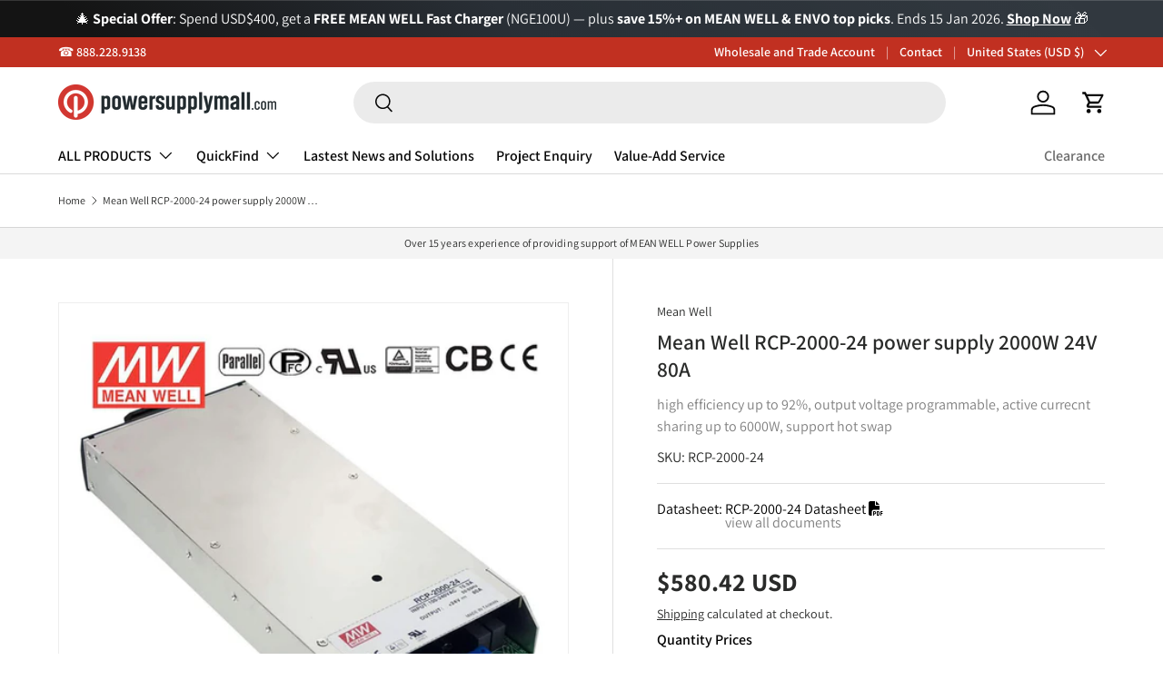

--- FILE ---
content_type: text/html; charset=utf-8
request_url: https://powersupplymall.com/recommendations/products?section_id=template--18916986978589__main&product_id=8338909135133&limit=10&intent=complementary&product_id=8338909135133
body_size: 7598
content:
<div id="shopify-section-template--18916986978589__main" class="shopify-section cc-main-product product-main"><link rel="stylesheet" href="//powersupplymall.com/cdn/shop/t/36/assets/product.css?v=140197832235230453721729359570"> <link rel="stylesheet" href="//powersupplymall.com/cdn/shop/t/36/assets/product-page.css?v=99655012339118441881683972118"><script src="//powersupplymall.com/cdn/shop/t/36/assets/product-message.js?v=109559992369320503431683800147" defer="defer"></script>
  <link href="//powersupplymall.com/cdn/shop/t/36/assets/product-message.css?v=64872734686806679821683800143" rel="stylesheet" type="text/css" media="all" />
<link rel="stylesheet" href="//powersupplymall.com/cdn/shop/t/36/assets/media-gallery.css?v=81016930476943072941738991418"><script src="//powersupplymall.com/cdn/shop/t/36/assets/product-form.js?v=42039912991553348591683800142" defer="defer"></script><style data-shopify>.media-gallery__main .media-xr-button {
    display: none;
    }
    .active .media-xr-button:not([data-shopify-xr-hidden]) {
    display: block;
    }</style><div class="container">
  <div class="product js-product" data-section="template--18916986978589__main">
    <div id="product-media" class="product-media product-media--slider"><script src="//powersupplymall.com/cdn/shop/t/36/assets/media-gallery.js?v=66144327459158847591738991419" defer="defer"></script><media-gallery
    class="media-gallery"
    role="region"
    
    data-layout="slider"
    
    
      data-media-grouping-enabled
    
    aria-label="Gallery Viewer"
    style="--gallery-bg-color:#f4f4f4;--gallery-border-color:#eeeeee;">
  <div class="media-gallery__status visually-hidden" role="status"></div>

  <div class="media-gallery__viewer relative">
    <ul class="media-viewer flex" id="gallery-viewer" role="list" tabindex="0"><li class="media-viewer__item is-current-variant media-viewer__item--single" data-media-id="52277734080797" data-media-type="image">
          <div class="media relative" style="padding-top: 100%;"><a href="//powersupplymall.com/cdn/shop/files/mean-well-rcp-2000-24-power-supply-2000w-24v-80a-499112.jpg?v=1762535084&width=1500" rel="nofollow" class="media--cover media--zoom media--zoom-not-loaded inline-flex overflow-hidden absolute top-0 left-0 w-full h-full js-zoom-link" target="_blank"><picture>
      <source srcset="//powersupplymall.com/cdn/shop/files/mean-well-rcp-2000-24-power-supply-2000w-24v-80a-499112.jpg?v=1762535084&width=690 690w, //powersupplymall.com/cdn/shop/files/mean-well-rcp-2000-24-power-supply-2000w-24v-80a-499112.jpg?v=1762535084&width=800 800w"
              media="(max-width: 600px)"
              width="800"
              height="800"><img srcset="//powersupplymall.com/cdn/shop/files/mean-well-rcp-2000-24-power-supply-2000w-24v-80a-499112.jpg?v=1762535084&width=480 640w, //powersupplymall.com/cdn/shop/files/mean-well-rcp-2000-24-power-supply-2000w-24v-80a-499112.jpg?v=1762535084&width=675 900w" sizes="(min-width: 1388px) 800px, (min-width: 1280px) calc(50vw), (min-width: 1024px) calc(50vw), (min-width: 769px) calc(50vw - 64px), (min-width: 600px) calc(100vw - 64px), calc(100vw - 40px)" src="//powersupplymall.com/cdn/shop/files/mean-well-rcp-2000-24-power-supply-2000w-24v-80a-499112.jpg?v=1762535084&width=1214"
           class="product-image img-fit img-fit--contain w-full" loading="eager"
           width="675.0"
           height="675"
           alt="Mean Well RCP - 2000 - 24 power supply 2000W 24V 80A - RCP - 2000 - 24 - powersupplymall.com"></picture>
<img class="zoom-image zoom-image--contain top-0 absolute left-0 right-0 pointer-events-none js-zoom-image no-js-hidden"
             src="data:image/svg+xml,%3Csvg%20xmlns='http://www.w3.org/2000/svg'%20viewBox='0%200%201500%201500'%3E%3C/svg%3E" loading="lazy"
             data-src="//powersupplymall.com/cdn/shop/files/mean-well-rcp-2000-24-power-supply-2000w-24v-80a-499112.jpg?v=1762535084&width=1500" width="1500" height="1500">
      </a></div>
        </li></ul><div class="loading-spinner loading-spinner--out" role="status">
        <span class="sr-only">Loading...</span>
      </div></div></media-gallery>
<p class="mt-5" style="font-style: italic;font-size: 1.5rem;">Image shown is a representation only. Exact specifications should be obtained from the product datasheet.</p>

</div>

    <div class="product-info product-info--sticky"data-sticky-height-elems="#product-media,.cc-main-product + .cc-product-details .container"><script src="//powersupplymall.com/cdn/shop/t/36/assets/sticky-scroll-direction.js?v=32758325870558658521683800143" defer="defer"></script>
      <sticky-scroll-direction data-min-sticky-size="md">
        <div class="product-info__sticky"><div class="product-info__block product-info__block--sm product-vendor-sku text-sm" ><span class="product-vendor"><a href="/collections/vendors?q=Mean%20Well" title="">Mean Well</a></span></div><div class="product-info__block product-info__block--sm product-info__title" >
                <h1 class="product-title h5">Mean Well RCP-2000-24 power supply 2000W 24V 80A</h1>
              </div><style>

                .basic-subtitle {
                                            text-align: left;
                                            font: normal normal medium 16px/21px Assistant;
                                            letter-spacing: 0px;
                                            color: #808080;
                                            opacity: 1;
                                            margin: 10px 0px;
                                        }
              </style>
              <div class="basic-subtitle">high efficiency up to 92%, output voltage programmable, active currecnt sharing up to 6000W, support hot swap</div>
              <div class="bottom-border mt-4" style="display:var(--combined-listing-product-rendered)">
                SKU: <div style="display: inline"  id="sku-block">RCP-2000-24</div>
                <hr class="mt-4 mb-4">
              </div><a
                      class="product-options--anchor"
                      id="variants"
                      rel="nofollow"></a>


            <style>
    html {
        scroll-behavior: smooth;
    }

    #specification-card a {
        text-decoration: none;
        cursor: grab;
    }

    #specification-card {
        color: black;
    }

    /*.bottom-border {*/
    /*  border: solid;*/
    /*  border-width: 0 0 1px;*/
    /*  border-color: lightgray;*/
    /*  margin: 9px 0;*/
    /*  padding: calc(6 * var(--space-unit)) 0;*/
    /*}*/


    #product-download-links p {
        color: #000;
    }

    #product-download-links i {
        display: none;
    }

    #product-download-links ul li a {
        text-decoration: none;
        color: #000;
    }

    #product-download-links ul {
        margin-top: -17px;
    }

    #product-download-links ul li {
        margin-left: -10px;
        list-style: none;
    }

    .disclosure__content ul li::before {
        display: none;
    }

    .disclosure__content a {
        text-decoration: none;
    }

    .disclosure__content a:hover {
        transition: opacity 0.3s;
        text-decoration: underline;
        text-decoration-thickness: 1px;
        text-underline-offset: 0.2rem;
    }

    .disclosure__content strong i {
        display: none;
    }
</style>

<div data-variant-sku="RCP-2000-24" id="specification-card"></div>
<script id="filejson_value" type="application/json">
    [{"label":"\u003ci class=\"fal fa-file-alt\"\u003e\u003c\/i\u003e Specification Sheet","content":[{"name":"Spec Sheet (RCP-2000-24)(EN)","url":"https:\/\/wellforces-akeneo-pim.s3.ap-southeast-2.amazonaws.com\/9\/e\/7\/8\/9e7826e2f5350647746df4e7d2122f732b721a99_rcp_2000_spec.pdf"}]},{"label":"Certificates","content":[{"name":"EMC Certificate(RCP-2000)(EN)","url":"https:\/\/wellforces-akeneo-pim.s3.ap-southeast-2.amazonaws.com\/8\/5\/e\/8\/85e818d499e478fa64542e9731ea183da2e38cbf_rcp_2000_emc.PDF"},{"name":"UL Certificate (RCP-2000)(EN)","url":"https:\/\/wellforces-akeneo-pim.s3.ap-southeast-2.amazonaws.com\/3\/7\/b\/8\/37b8b94c717a405fa9b0bcd75d7a963613ee32cf_rcp_2000_ul.PDF"},{"name":"CB Certificate (RCP-2000)(EN) ","url":"https:\/\/wellforces-akeneo-pim.s3.ap-southeast-2.amazonaws.com\/c\/8\/5\/7\/c857c85b404636068c94ceb4f531f3a9554583a2_rcp_2000_cb.PDF"},{"name":"TUV Certificate (RCP-2000)(EN)","url":"https:\/\/wellforces-akeneo-pim.s3.ap-southeast-2.amazonaws.com\/1\/1\/7\/4\/117452d159a84a438b80d4eeab626c00c7e4a280_rcp_2000_tuv.PDF"}]},{"label":"Test Reports","content":[{"name":"Test Report(RCP-2000-24)(EN) ","url":"https:\/\/wellforces-akeneo-pim.s3.ap-southeast-2.amazonaws.com\/a\/3\/b\/2\/a3b24afba8c86ed81800ef4749cf50b6e2bd76e6_rcp_2000_24_testreport.PDF"}]},{"label":"Catalog","content":[{"name":"Mean Well Catalog (Industrial)","url":"https:\/\/wellforces-akeneo-pim.s3.ap-southeast-2.amazonaws.com\/5\/8\/d\/f\/58df3d54605daf448d92098d4c7466ad0691fac2_catalog_industrial.pdf"}]}]
</script>

<script src="//powersupplymall.com/cdn/shop/t/36/assets/specification_card.js?v=99928094202595601081729829242" defer></script>

<div class="product-info__block product-info__block--sm product-price" >
                <div class="product-info__price">
                  


<div class="price">
  <div class="price__default">
    <strong class="price__current">$580.42 USD</strong>
    <s class="price__was"></s>
  </div>

  <div class="unit-price relative" hidden><span class="visually-hidden">Unit price</span><span class="unit-price__price"></span><span class="unit-price__separator"> / </span><span class="unit-price__unit"></span></div>

  <div class="price__no-variant" hidden>
    <strong class="price__current">Unavailable</strong>
  </div>
</div>

                </div><div class="product-policies text-sm rte"><a href="/policies/shipping-policy">Shipping</a> calculated at checkout.
</div><form method="post" action="/cart/add" id="instalments-form-template--18916986978589__main" accept-charset="UTF-8" class="js-instalments-form  text-sm mt-2" enctype="multipart/form-data"><input type="hidden" name="form_type" value="product" /><input type="hidden" name="utf8" value="✓" /><input
                          type="hidden"
                          name="id"
                          value="45024245317917">
                  
<input type="hidden" name="product-id" value="8338909135133" /><input type="hidden" name="section-id" value="template--18916986978589__main" /></form></div><link href="//powersupplymall.com/cdn/shop/t/36/assets/product-inventory.css?v=105489771867164390451697861700" rel="stylesheet" type="text/css" media="all" />
<script src="//powersupplymall.com/cdn/shop/t/36/assets/product-inventory.js?v=88921491190075950491698760096" defer="defer"></script>

<product-inventory class="product-info__block product-info__block--sm product-inventory block no-js-hidden" 
                   data-show-count="always"
                   data-show-notice="always"
                   data-threshold-low="20"
                   data-threshold-very-low="8"
                   data-text-very-low="&lt;p&gt;- Almost gone!&lt;/p&gt;"
                   data-text-low="&lt;p&gt;- Hurry while stocks last!&lt;/p&gt;"
                   data-text-normal=""
                   data-text-no-stock=""
                   data-inventory-level=""
                   data-variant-available="true"
                   data-inventory-quantity="0"
                   data-scale="35"
                   style="display: var(--hide-if-combined-product-parent-product)">
  
    <div class="product-inventory__text">
      <span class="product-inventory__status js-inventory-notice"></span>
      
        <span class="product-inventory__urgency js-inventory-urgency"></span>
      
      <span class="product-inventory__next_available_date js-inventory-next-available-date"></span>
      <div class="lead-time-container">
        <span class="product-inventory__lead-time-seperator js-inventory-lead-time-seperator"> | </span>
        <span class="product-inventory__lead-time js-inventory-lead-time"></span>
      </div>
    </div>
  
    <div class="product-inventory__indicator js-inventory-indicator" hidden>
      <span style="width: 0%;"></span>
    </div>
  
    <script type="application/json">
      [{
          "id":45024245317917,
          "inventory_quantity":0,
          "available":true,
          "leadTime": "N/A",
          "nextAvailableDate": "N/A",
          "currentVariantId": 45024245317917,
          "todayDate": "01/14/2026"
        }]
    </script>

  
</product-inventory>


<script>
    let updatedVariantInventoryQuantity = 0;
    
    //console.log("Selected Variant Quantity=",updatedVariantInventoryQuantity);
    document.addEventListener('DOMContentLoaded', function() {
        
        changeNotifyByEmailMsg(updatedVariantInventoryQuantity);
        
        const variantPicker = document.querySelector('variant-picker');
        if (variantPicker) {
            variantPicker.addEventListener('on:variant:change', function(event) {
                const updatedVariant = event.detail.variant;
                //const updatedProduct = event.detail.product;
                updatedVariantInventoryQuantity = updatedVariant.inventory;
                changeNotifyByEmailMsg(updatedVariantInventoryQuantity);
            });
        }
    });

    //Fuction to change Notify Email Message
    function changeNotifyByEmailMsg(updatedVariantInventoryQuantity) {
        //console.log("Variant Inventory Quantity=",updatedVariantInventoryQuantity);
        var notifyEmailMsgDiv = document.querySelector('.product-info__block.product-signup');
        
        if (notifyEmailMsgDiv) {
            if (parseInt(updatedVariantInventoryQuantity) > 0) {
                notifyEmailMsgDiv.style.display = 'none'; 
            } else {
                notifyEmailMsgDiv.style.display = 'block';
            }
        }
    }
    
</script>
<div class="product-info__block product-signup" ><div class="rte mb-4"><p>Notify me when it's back in stock</p></div><form method="post" action="/contact#product-signup" id="product-signup" accept-charset="UTF-8" class="form"><input type="hidden" name="form_type" value="contact" /><input type="hidden" name="utf8" value="✓" /><input
                          type="hidden"
                          name="return_to"
                          value="/products/mean-well-rcp-2000-24-power-supply-2000w-24v-80a?contact_posted=true">
                  <input
                          type="hidden"
                          name="contact[Message]"
                          value="Customer has completed the product signup form." />
                  <input
                          type="hidden"
                          name="contact[Product]"
                          value="8338909135133" />
                  <input
                          type="hidden"
                          name="contact[Product Title]"
                          value="Mean Well RCP-2000-24 power supply 2000W 24V 80A" />

                  <div class="form__field">
                    <label class="label visually-hidden" for="product-signup">Email</label>
                    <div class="input-with-button">
                      <input
                              type="email"
                              class="input w-full focus-inset"
                              id="product-signup"
                              name="contact[email]"
                              value=""
                              placeholder="Your email"
                              autocomplete="email"
                              aria-required="true"
                              required>
                      <button class="btn focus-inset has-ltr-icon">
                        <span class="visually-hidden">Subscribe</span>
                        <svg width="24" height="24" viewBox="0 0 24 24" stroke="currentColor" stroke-width="1.5" fill="none" aria-hidden="true" focusable="false" role="presentation" class="icon"><path d="M4.696 12h14.686m-7.007-7.5 7.5 7.5-7.5 7.5"/></svg>
                      </button>
                    </div></div></form></div>

            
<hr class="mt-8 mb-8" ><div class="product-info__block"  style="display: var(--hide-if-combined-product-parent-product)">
                <product-form>
                  <div
                          class="alert mb-8 bg-error-bg text-error-text js-form-error text-start"
                          role="alert"
                          hidden></div><form method="post" action="/cart/add" id="product-form-template--18916986978589__main" accept-charset="UTF-8" class="js-product-form" enctype="multipart/form-data" novalidate="novalidate"><input type="hidden" name="form_type" value="product" /><input type="hidden" name="utf8" value="✓" /><input
                            type="hidden"
                            name="id"
                            value="45024245317917"
                            disabled>
                    <div class="product-info__add-to-cart flex">
<quantity-input class="inline-block">
  <label class="label visually-hidden" for="quantity-template--18916986978589__main">Qty</label>
  <div class="qty-input qty-input--combined inline-flex items-center w-full">
    <button type="button" class="qty-input__btn btn btn--minus no-js-hidden" name="minus">
      <span class="visually-hidden">-</span>
    </button>
    <input type="number"
           class="qty-input__input input"
             id="quantity-template--18916986978589__main"
             name="quantity"
             min="1"
             value="1">
    <button type="button" class="qty-input__btn btn btn--plus no-js-hidden" name="plus">
      <span class="visually-hidden">+</span>
    </button>
  </div>
</quantity-input>

<div class="product-info__add-button"><button
                                type="submit"
                                data-add-to-cart-text="Add to cart"
                                class="btn btn--primary w-full"
                                name="add"
                                >Add to cart</button>
                      </div>
                    </div><input type="hidden" name="product-id" value="8338909135133" /><input type="hidden" name="section-id" value="template--18916986978589__main" /></form></product-form></div><div class="product-info__block rte" >
                <p>Your order will be processed within 24 hours</p>
              </div><div class="product-info__block" ><link rel="stylesheet" href="//powersupplymall.com/cdn/shop/t/36/assets/quick-add.css?v=65988701598420848001683800144" media="print" onload="this.media='all'">
  <link rel="stylesheet" href="//powersupplymall.com/cdn/shop/t/36/assets/product.css?v=140197832235230453721729359570" media="print" onload="this.media='all'">
  <script src="//powersupplymall.com/cdn/shop/t/36/assets/quick-add.js?v=140383075240173656431683800148" defer="defer"></script>
  <script src="//powersupplymall.com/cdn/shop/t/36/assets/variant-picker.js?v=50665267001294240521729251060" defer="defer"></script>
  <script src="//powersupplymall.com/cdn/shop/t/36/assets/product-form.js?v=42039912991553348591683800142" defer="defer"></script><product-recommendations class="block" data-url="/recommendations/products?section_id=template--18916986978589__main&product_id=8338909135133&limit=10&intent=complementary" data-product-id="8338909135133"></product-recommendations>
</div><div class="product-info__block" >
                <div class="social-share flex items-center">
                  <p class="social-share__heading mb-0 font-bold">Share:</p>
                  <ul class="social inline-flex flex-wrap"><li>
      <a class="social__link flex items-center justify-center" href="//twitter.com/share?text=Mean%20Well%20RCP-2000-24%20power%20supply%202000W%2024V%2080A&amp;url=https://powersupplymall.com/products/mean-well-rcp-2000-24-power-supply-2000w-24v-80a" target="_blank" rel="noopener">
        <svg width="24" height="20" viewBox="0 0 48 40" fill="currentColor" aria-hidden="true" focusable="false" role="presentation" class="icon"><path d="M48 4.735a19.235 19.235 0 0 1-5.655 1.59A10.076 10.076 0 0 0 46.675.74a19.395 19.395 0 0 1-6.257 2.447C38.627 1.225 36.066 0 33.231 0c-5.435 0-9.844 4.521-9.844 10.098 0 .791.085 1.56.254 2.3C15.456 11.974 8.2 7.96 3.34 1.842a10.281 10.281 0 0 0-1.33 5.083c0 3.502 1.738 6.593 4.38 8.405a9.668 9.668 0 0 1-4.462-1.26v.124c0 4.894 3.395 8.977 7.903 9.901a9.39 9.39 0 0 1-2.595.356 9.523 9.523 0 0 1-1.854-.18c1.254 4.01 4.888 6.932 9.199 7.01-3.37 2.71-7.618 4.325-12.23 4.325-.795 0-1.58-.047-2.35-.139C4.359 38.327 9.537 40 15.096 40c18.115 0 28.019-15.385 28.019-28.73 0-.439-.009-.878-.026-1.308A20.211 20.211 0 0 0 48 4.735"/></svg>
        <span class="visually-hidden">Tweet on Twitter</span>
      </a>
    </li><li>
      <a class="social__link flex items-center justify-center" href="//www.facebook.com/sharer.php?u=https://powersupplymall.com/products/mean-well-rcp-2000-24-power-supply-2000w-24v-80a" target="_blank" rel="noopener">
        <svg width="12" height="24" viewBox="0 0 10 20" fill="currentColor" aria-hidden="true" focusable="false" role="presentation" class="icon"><path d="M6.49 10.877h2.95l.44-3.555H6.49v-2.27c0-1.03.276-1.731 1.697-1.731L10 3.32V.14C9.686.097 8.61 0 7.359 0 4.745 0 2.956 1.657 2.956 4.7v2.622H0v3.555h2.956V20H6.49v-9.123z"/></svg>
        <span class="visually-hidden">Share on Facebook</span>
      </a>
    </li><li>
      <a class="social__link flex items-center justify-center" href="//pinterest.com/pin/create/button/?url=https://powersupplymall.com/products/mean-well-rcp-2000-24-power-supply-2000w-24v-80a&amp;media=//powersupplymall.com/cdn/shop/files/mean-well-rcp-2000-24-power-supply-2000w-24v-80a-499112.jpg?v=1762535084&width=1000&amp;description=Mean%20Well%20RCP-2000-24%20power%20supply%202000W%2024V%2080A" target="_blank" rel="noopener">
        <svg width="24" height="24" viewBox="0 0 48 48" fill="currentColor" aria-hidden="true" focusable="false" role="presentation" class="icon"><path d="M24.001 0C10.748 0 0 10.745 0 24.001c0 9.825 5.91 18.27 14.369 21.981-.068-1.674-.012-3.689.415-5.512.462-1.948 3.087-13.076 3.087-13.076s-.765-1.533-.765-3.799c0-3.556 2.064-6.212 4.629-6.212 2.182 0 3.237 1.64 3.237 3.604 0 2.193-1.4 5.476-2.12 8.515-.6 2.549 1.276 4.623 3.788 4.623 4.547 0 7.61-5.84 7.61-12.76 0-5.258-3.543-9.195-9.986-9.195-7.279 0-11.815 5.427-11.815 11.49 0 2.094.616 3.567 1.581 4.708.446.527.505.736.344 1.34-.113.438-.378 1.505-.488 1.925-.16.607-.652.827-1.2.601-3.355-1.369-4.916-5.04-4.916-9.17 0-6.816 5.75-14.995 17.152-14.995 9.164 0 15.195 6.636 15.195 13.75 0 9.416-5.233 16.45-12.952 16.45-2.588 0-5.026-1.4-5.862-2.99 0 0-1.394 5.53-1.688 6.596-.508 1.85-1.504 3.7-2.415 5.14 2.159.638 4.44.985 6.801.985C37.255 48 48 37.255 48 24.001 48 10.745 37.255 0 24.001 0"/></svg>
        <span class="visually-hidden">Pin on Pinterest</span>
      </a>
    </li>
</ul>

                </div>
              </div></div>
      </sticky-scroll-direction></div>
  </div>
</div><link
          rel="stylesheet"
          href="//powersupplymall.com/cdn/shop/t/36/assets/sticky-atc-panel.css?v=47405403279382751271683800142"
          media="print"
          onload="this.media='all'">
  <script src="//powersupplymall.com/cdn/shop/t/36/assets/sticky-atc-panel.js?v=181954691680187795721683800149" defer="defer"></script>

  <sticky-atc-panel class="sticky-atc-panel sticky-atc-panel--out fixed bottom-0 end invisible">
    <div class="card card--row card--related card--sticky-atc relative flex items-center"><div class="card__media"><img data-srcset="//powersupplymall.com/cdn/shop/files/mean-well-rcp-2000-24-power-supply-2000w-24v-80a-499112.jpg?v=1762535084&width=56, //powersupplymall.com/cdn/shop/files/mean-well-rcp-2000-24-power-supply-2000w-24v-80a-499112.jpg?v=1762535084&width=112 2x" data-src="//powersupplymall.com/cdn/shop/files/mean-well-rcp-2000-24-power-supply-2000w-24v-80a-499112.jpg?v=1762535084&width=112"
           class="no-js-hidden" loading="lazy"
           width="112"
           height="112"
           alt="Mean Well RCP - 2000 - 24 power supply 2000W 24V 80A - RCP - 2000 - 24 - powersupplymall.com"><noscript>
      <img src="//powersupplymall.com/cdn/shop/files/mean-well-rcp-2000-24-power-supply-2000w-24v-80a-499112.jpg?v=1762535084&width=112"
           loading="lazy"
           width="112"
           height="112"
           alt="Mean Well RCP - 2000 - 24 power supply 2000W 24V 80A - RCP - 2000 - 24 - powersupplymall.com">
    </noscript>
        </div><div class="card__info">
        <p class="sticky-atc-panel__heading h6 regular-text text-current">
          Mean Well RCP-2000-24 power supply 2000W 24V 80A
        </p>


<div class="price">
  <div class="price__default">
    <strong class="price__current">$580.42 USD</strong>
    <s class="price__was"></s>
  </div>

  <div class="unit-price relative" hidden><span class="visually-hidden">Unit price</span><span class="unit-price__price"></span><span class="unit-price__separator"> / </span><span class="unit-price__unit"></span></div>

  <div class="price__no-variant" hidden>
    <strong class="price__current">Unavailable</strong>
  </div>
</div>
</div>

      <div class="card__buttons"><a
                  href="#variants"
                  rel="nofollow"
                  class="btn btn--secondary btn--sm">View details</a></div>
    </div>
  </sticky-atc-panel><script type="application/ld+json">
  {
    "@context": "http://schema.org",
    "@type": "Product",
    "name": "Mean Well RCP-2000-24 power supply 2000W 24V 80A",
    "url": "https:\/\/powersupplymall.com\/products\/mean-well-rcp-2000-24-power-supply-2000w-24v-80a","image": [
        "https:\/\/powersupplymall.com\/cdn\/shop\/files\/mean-well-rcp-2000-24-power-supply-2000w-24v-80a-499112.jpg?v=1762535084\u0026width=1200"
      ],"description": "\n Features\n\n\n\nUniversal AC input \/ Full range\n\n\nBuilt-in 5V\/0.3A, 12V\/0.8A auxiliary power\n\n\nBuilt-in active PFC function\n\n\nProtections: Short circuit \/ Over current \/ Over voltage Input under voltage \/ Over temperature\n\n\nForced air cooling by built-in DC fan\n\n\nHigh power density 21.4W\/inch3\n\n\n1U low profile: 44mm\n\n\nWithstand 300VAC surge for 5 secs.\n\n\nActive current sharing up to 6000W (3 units) in one 19\"\" rack, 3 racks max. can be operated in parallel (up to 9 units)\n\n\nRemote control for single unit\n\n\nBuilt-in remote sense function\n\n\nHot-swap operation\n\n\nInternal OR-ing FET\n\n\nPMBus serial communication\n\n\nAC OK and DC OK signal, fan fail, OTP alarm signal\n\n\n3 years warranty\n\n\n\n\n\n General Specification\n\n\n\nAC input voltage range\n90~264VAC\n\n\nDC adjustment range\n-12%~+15% rated output voltage\n\n\nOverload protection\n105%~125% constant current limiting, shut off after 5 sec., re-power on to recover\n\n\nOver voltage protection\n120%~145% rated output voltage\n\n\nSetup, rise, hold up time\n1500ms, 60ms, 10ms at full load and 230VAC\n\n\nWithstand voltage\nI\/P-O\/P:3kVAC, I\/P-FG:1.5kVAC, 1 minute\n\n\nWorking temperature\n-40~+70°C (refer to output derating curve)\n\n\nSafety standards\nUL60950-1, TUV EN60950-1 approved\n\n\nEMC standards\nEN55022 class B, EN61000-3-2,3, EN61000-4-2,3,4,5,6,8,11, EN61000-6-2 heavy industry level\n\n\nDimension (LxWxH) (mm)\n295x 127x 41 mm\n\n\nPacking\n2kg (single unit of RCP-2000); 11.5kg (empty rack)\n\n\nCASE:\n974A\n\n\n\n","sku": "RCP-2000-24","brand": {
      "@type": "Brand",
      "name": "Mean Well"
    },
    "offers": [{
          "@type" : "Offer","sku": "RCP-2000-24","gtin13": "4711232761060","availability" : "http://schema.org/InStock",
          "price" : 580.42,
          "priceCurrency" : "USD",
          "url" : "https:\/\/powersupplymall.com\/products\/mean-well-rcp-2000-24-power-supply-2000w-24v-80a?variant=45024245317917",
          "seller": {
            "@type": "Organization",
            "name": "powersupplymall.com",
            
            "sameAs": [
              

            ]
          }
        }
]
  }
</script>




<style> #shopify-section-template--18916986978589__main p {font-size: 12px;} </style></div>

--- FILE ---
content_type: text/css
request_url: https://powersupplymall.com/cdn/shop/t/36/assets/boost-sd-custom.css?v=1768420758621
body_size: 47
content:
.caption-with-letter-spacing.light.specsheet-parent{margin-top:5px;margin-bottom:2px;border-top:1px solid rgba(var(--text-color) / .15);padding-top:10px;width:100%;font-size:12px}.boost-sd__inventory-status{padding-top:5px;display:list-item;margin-left:1em}.shopify-section.cc-apps.section{margin:0}.boost-sd__product-item-list-view-layout-cta-buttons .boost-sd__btn-add-to-cart,.boost-sd__product-item-grid-view-layout .boost-sd__btn-add-to-cart,.boost-sd__quick-view-btn .boost-sd__btn-add-to-cart{border:var(--btn-border-width) solid rgb(var(--btn-bg-color))!important;outline-color:rgb(var(--btn-bg-color))!important;outline-offset:3px!important;background:rgb(var(--btn-bg-hover-color)) linear-gradient(104deg,rgb(var(--btn-bg-hover-color)) 60%,rgb(var(--btn-bg-color)) 60% 100%) no-repeat 100% 100%!important;background-size:300% 100%!important;color:rgb(var(--btn-text-color))!important}.boost-sd__product-item-list-view-layout-cta-buttons .boost-sd__btn-add-to-cart:hover,.boost-sd__product-item-grid-view-layout .boost-sd__btn-add-to-cart:hover,.boost-sd__quick-view-btn .boost-sd__btn-add-to-cart:hover{background-position:0 100%!important}.boost-sd__quick-view-btn .boost-sd__btn-buy-now{border:var(--btn-border-width) solid rgb(var(--btn-bg-hover-color))!important;color:#000!important;background:#fff!important;transition:background-color 1s}.boost-sd__quick-view-btn .boost-sd__btn-buy-now:hover{border:var(--btn-border-width) solid rgb(var(--btn-bg-hover-color))!important;color:#fff!important;background:rgb(var(--btn-bg-hover-color)) linear-gradient(104deg,rgb(var(--btn-bg-hover-color)) 60%,rgb(var(--btn-bg-color)) 60% 100%) no-repeat 100% 100%!important;background-position:0 100%!important;transition:background-color 1s}.boost-sd__pagination-number--circle{padding:0!important}.boost-sd__product-item-list-view-layout-cta-buttons .boost-sd__btn-quick-view{visibility:hidden}.boost-sd__product-item-list-view-layout-info .boost-sd__product-link{display:flex;flex-direction:column}.boost-sd__product-item-list-view-layout-info .boost-sd__product-vendor{text-transform:uppercase;font-size:10px;order:1}.boost-sd__product-item-list-view-layout-info .boost-sd__product-title{text-transform:none;order:2}.boost-sd__product-item-list-view-layout-info .boost-sd__product-item-list-view-layout-price,.boost-sd__product-item-list-view-layout-info .boost-sd__inventory-status,.boost-sd__product-item-list-view-layout-info .caption-with-letter-spacing{order:3}.boost-sd__product-item-list-view-layout-info-group{flex-wrap:nowrap;gap:5px}.boost-sd__product-item-list-view-layout-info .boost-sd__product-item-list-view-layout-price>span{font-size:1.2em;font-weight:700}.boost-sd__product-item-list-view-layout-info .boost-sd__inventory-status{font-size:12px;color:#2c7e3f;text-transform:none}.boost-sd__breadcrumb-container{font-size:.75em}.boost-sd-container .boost-sd__product-price{padding-bottom:7px;padding-top:7px;border-bottom:1px solid rgba(var(--text-color) / .15);font-size:1.2em;font-weight:700;line-height:.8;width:100%}.boost-sd-container .basic-subtitle{font-size:x-small;color:gray;width:100%;padding-bottom:7px;height:auto}.boost-sd__product-info{flex-direction:column}.boost-sd__product-info,.boost-sd__product-link:not(.boost-sd__product-link-image){height:100%}.boost-sd__product-image-wrapper{aspect-ratio:1!important}.boost-sd__atc-wl-wrapper{display:flex;flex-wrap:wrap;padding:var(--boostsd-product-info-padding);gap:var(--boostsd-product-info-gap);margin-top:auto;position:relative}.boost-sd__atc-wl-wrapper:before{content:"";width:100%;height:1px;position:absolute;top:-9px;left:0;background:#2a2b2a26}.boost-sd__suggestion-queries-item-price .boost-sd__suggestion-queries-item-amount{display:none}
/*# sourceMappingURL=/cdn/shop/t/36/assets/boost-sd-custom.css.map?v=1768420758621 */


--- FILE ---
content_type: text/javascript
request_url: https://powersupplymall.com/cdn/shop/t/36/assets/main.js?v=165699197727640670411686467802
body_size: 6257
content:
function focusVisiblePolyfill(){let e=["Tab","ArrowUp","ArrowDown","ArrowLeft","ArrowRight","Enter","Space","Escape","Home","End","PageUp","PageDown"],t=null,s=null;window.addEventListener("keydown",t=>{e.includes(t.code)&&(s=!1)}),window.addEventListener("mousedown",()=>{s=!0}),window.addEventListener("focus",()=>{t&&t.classList.remove("is-focused"),s||(t=document.activeElement).classList.add("is-focused")},!0)}try{document.querySelector(":focus-visible")}catch(e){focusVisiblePolyfill()}function debounce(e,t=300){let s;return(...i)=>{clearTimeout(s),s=setTimeout(()=>e.apply(this,i),t)}}function setViewportHeight(){document.documentElement.style.setProperty("--viewport-height",`${window.innerHeight}px`)}function setHeaderHeight(){let e=document.getElementById("shopify-section-header");if(!e)return;let t=e.offsetHeight,s=document.getElementById("shopify-section-announcement");s&&(t+=s.offsetHeight),document.documentElement.style.setProperty("--header-height",`${t}px`)}function setScrollbarWidth(){document.documentElement.style.setProperty("--scrollbar-width",`${window.innerWidth-document.documentElement.clientWidth}px`)}function setDimensionVariables(){setViewportHeight(),setHeaderHeight(),setScrollbarWidth()}function setImageSources(e){let t=e=>{e.dataset.src&&!e.src&&(e.src=e.dataset.src),e.dataset.srcset&&!e.srcset&&(e.srcset=e.dataset.srcset)};"PICTURE"===e.parentNode.tagName?Array.from(e.parentNode.children).forEach(e=>{t(e)}):t(e)}function initLazyImages(){if("loading"in HTMLImageElement.prototype==!1&&"IntersectionObserver"in window){let e=new IntersectionObserver((e,t)=>{e.forEach(e=>{if(e.isIntersecting){let s=e.target;setImageSources(s),t.unobserve(s)}})},{rootMargin:"0px 0px 500px 0px"});document.querySelectorAll('[loading="lazy"]').forEach(t=>{e.observe(t)})}else document.querySelectorAll('[loading="lazy"]').forEach(e=>{setImageSources(e)})}function initLazyScript(e,t,s=500){if("IntersectionObserver"in window){let i=new IntersectionObserver((e,s)=>{e.forEach(e=>{e.isIntersecting&&"function"==typeof t&&(t(),s.unobserve(e.target))})},{rootMargin:`0px 0px ${s}px 0px`});i.observe(e)}else t()}function pauseAllMedia(e=document){e.querySelectorAll(".js-youtube, .js-vimeo, video").forEach(e=>{let t=e.closest("video-component");t&&"true"===t.dataset.background||(e.matches(".js-youtube")?e.contentWindow.postMessage('{ "event": "command", "func": "pauseVideo", "args": "" }',"*"):e.matches(".js-vimeo")?e.contentWindow.postMessage('{ "method": "pause" }',"*"):e.pause())}),e.querySelectorAll("product-model").forEach(e=>{e.modelViewerUI&&e.modelViewerUI.pause()})}(()=>{let{mediaQueries:e}=theme;if(!e)return;let t=Object.keys(e),s={};theme.mediaMatches={};let i=()=>{let e=t.reduce((e,t)=>(e[t]=!!(s[t]&&s[t].matches),e),{});Object.keys(e).forEach(t=>{theme.mediaMatches[t]=e[t]}),window.dispatchEvent(new CustomEvent("on:breakpoint-change"))};t.forEach(t=>{s[t]=window.matchMedia(e[t]),theme.mediaMatches[t]=s[t].matches;try{s[t].addEventListener("change",i)}catch(n){s[t].addListener(i)}})})(),setDimensionVariables(),window.addEventListener("resize",debounce(setDimensionVariables,50));class DeferredMedia extends HTMLElement{constructor(){super();let e=this.querySelector(".js-load-media");e&&e.addEventListener("click",this.loadContent.bind(this))}loadContent(e=!0){if(pauseAllMedia(),null!==this.getAttribute("loaded"))return;let t=this.querySelector("template").content.firstElementChild.cloneNode(!0);this.appendChild(t),this.setAttribute("loaded","");let s=this.querySelector("video, model-viewer, iframe");s&&e&&s.focus()}}customElements.define("deferred-media",DeferredMedia);class DetailsDisclosure extends HTMLElement{constructor(){super(),this.disclosure=this.querySelector("details"),this.toggle=this.querySelector("summary"),this.panel=this.toggle.nextElementSibling,this.init()}init(){let e=window.getComputedStyle(this.panel);this.hasTransition="all 0s ease 0s"!==e.transition,this.hasTransition&&(this.toggle.addEventListener("click",this.handleToggle.bind(this)),this.disclosure.addEventListener("transitionend",this.handleTransitionEnd.bind(this)))}handleToggle(e){e.preventDefault(),this.disclosure.open?this.close():this.open()}handleTransitionEnd(e){e.target===this.panel&&(this.disclosure.classList.contains("is-closing")&&(this.disclosure.classList.remove("is-closing"),this.disclosure.open=!1),this.panel.removeAttribute("style"))}addContentHeight(){this.panel.style.height=`${this.panel.scrollHeight}px`}open(){this.panel.style.height="0",this.disclosure.open=!0,this.addContentHeight()}close(){this.addContentHeight(),this.disclosure.classList.add("is-closing"),setTimeout(()=>{this.panel.style.height="0"})}}customElements.define("details-disclosure",DetailsDisclosure);const trapFocusHandlers={};function removeTrapFocus(e=null){document.removeEventListener("focusin",trapFocusHandlers.focusin),document.removeEventListener("focusout",trapFocusHandlers.focusout),document.removeEventListener("keydown",trapFocusHandlers.keydown),e&&e.focus()}function trapFocus(e,t=e){let s=Array.from(e.querySelectorAll('summary, a[href], area[href], button:not([disabled]), input:not([type=hidden]):not([disabled]), select:not([disabled]), textarea:not([disabled]), object, iframe, audio[controls], video[controls], [tabindex]:not([tabindex^="-"])')),i=s[0],n=s[s.length-1];removeTrapFocus(),trapFocusHandlers.focusin=t=>{(t.target===e||t.target===n||t.target===i)&&document.addEventListener("keydown",trapFocusHandlers.keydown)},trapFocusHandlers.focusout=()=>{document.removeEventListener("keydown",trapFocusHandlers.keydown)},trapFocusHandlers.keydown=t=>{"Tab"===t.code&&(t.target!==n||t.shiftKey||(t.preventDefault(),i.focus()),(t.target===e||t.target===i)&&t.shiftKey&&(t.preventDefault(),n.focus()))},document.addEventListener("focusout",trapFocusHandlers.focusout),document.addEventListener("focusin",trapFocusHandlers.focusin),(t||e).focus()}class Modal extends HTMLElement{constructor(){super(),this.addEventListener("click",this.handleClick.bind(this))}handleClick(e){(e.target===this||e.target.matches(".js-close-modal"))&&this.close()}open(e){this.scrollY=window.scrollY,document.body.classList.add("fixed"),document.body.style.top=`-${this.scrollY}px`,this.setAttribute("open",""),this.openedBy=e,trapFocus(this),window.pauseAllMedia(),this.keyupHandler=e=>"Escape"===e.key&&this.close(),this.addEventListener("keyup",this.keyupHandler)}close(){document.body.style.top="",document.body.classList.remove("fixed"),window.scrollTo(0,this.scrollY),this.removeAttribute("open"),removeTrapFocus(this.openedBy),window.pauseAllMedia(),this.removeEventListener("keyup",this.keyupHandler)}}customElements.define("modal-dialog",Modal);class ModalOpener extends HTMLElement{constructor(){super();let e=this.querySelector("button");if(!e)return;e.addEventListener("click",()=>{let t=document.getElementById(this.dataset.modal);t&&t.open(e)})}}customElements.define("modal-opener",ModalOpener);class ProductCard extends HTMLElement{constructor(){super(),window.initLazyScript(this,this.init.bind(this))}init(){this.images=this.querySelectorAll(".card__main-image"),this.links=this.querySelectorAll(".js-prod-link"),this.quickAddBtn=this.querySelector(".js-quick-add"),this.quickAddBtn?this.productUrl=this.quickAddBtn.dataset.productUrl:this.links.length&&(this.productUrl=this.links[0].href),this.addEventListener("change",this.handleSwatchChange.bind(this))}handleSwatchChange(e){if(!e.target.matches(".opt-btn"))return;if(e.target.dataset.mediaId){let t=this.querySelector(`[data-media-id="${e.target.dataset.mediaId}"]`);t&&(this.images.forEach(e=>{e.hidden=!0}),t.hidden=!1)}let s=this.productUrl.split("?").length>1?"&":"?",i=`${this.productUrl+s}variant=${e.target.dataset.variantId}`;this.links.forEach(e=>{e.href=i}),this.quickAddBtn&&(this.quickAddBtn.dataset.selectedColor=e.target.value)}}customElements.define("product-card",ProductCard);class QuantityInput extends HTMLElement{constructor(){super(),this.input=this.querySelector(".qty-input__input"),this.currentQty=this.input.value,this.changeEvent=new Event("change",{bubbles:!0}),this.addEventListener("click",this.handleClick.bind(this)),this.input.addEventListener("keydown",this.handleKeydown.bind(this))}handleClick(e){e.target.matches(".qty-input__btn")&&(e.preventDefault(),"plus"===e.target.name?this.input.stepUp():this.input.stepDown(),this.input.value!==this.currentQty&&(this.input.dispatchEvent(this.changeEvent),this.currentQty=this.input.value))}handleKeydown(e){"Enter"===e.key&&(e.preventDefault(),this.input.value!==this.currentQty&&(this.input.blur(),this.input.focus(),this.currentQty=this.input.value))}}customElements.define("quantity-input",QuantityInput);class SideDrawer extends HTMLElement{constructor(){super(),this.overlay=document.querySelector(".js-overlay")}handleClick(e){(e.target.matches(".js-close-drawer")||e.target===this.overlay)&&this.close()}open(e,t,s){this.dispatchEvent(new CustomEvent(`on:${this.dataset.name}:before-open`,{bubbles:!0})),this.scrollY=window.scrollY,document.body.classList.add("fixed"),document.body.style.top=`-${this.scrollY}px`,document.documentElement.style.height="100vh",this.overlay.classList.add("is-visible"),this.setAttribute("open",""),this.setAttribute("aria-hidden","false"),this.opener=e,trapFocus(this,t),this.clickHandler=this.clickHandler||this.handleClick.bind(this),this.keyupHandler=e=>{"Escape"!==e.key||e.target.closest(".cart-drawer-popup")||this.close()},this.addEventListener("click",this.clickHandler),this.addEventListener("keyup",this.keyupHandler),this.overlay.addEventListener("click",this.clickHandler);let i=parseFloat(getComputedStyle(this).getPropertyValue("--longest-transition-in-ms"));setTimeout(()=>{s&&s(),this.dispatchEvent(new CustomEvent(`on:${this.dataset.name}:after-open`,{bubbles:!0}))},i)}close(e){this.dispatchEvent(new CustomEvent(`on:${this.dataset.name}:before-close`,{bubbles:!0})),this.removeAttribute("open"),this.setAttribute("aria-hidden","true"),this.overlay.classList.remove("is-visible"),removeTrapFocus(this.opener),document.documentElement.style.height="",document.body.style.top="",document.body.classList.remove("fixed"),window.scrollTo(0,this.scrollY),this.removeEventListener("click",this.clickHandler),this.removeEventListener("keyup",this.keyupHandler),this.overlay.removeEventListener("click",this.clickHandler);let t=parseFloat(getComputedStyle(this).getPropertyValue("--longest-transition-in-ms"));setTimeout(()=>{e&&e(),this.dispatchEvent(new CustomEvent(`on:${this.dataset.name}:after-close`,{bubbles:!0}))},t)}}customElements.define("side-drawer",SideDrawer),window.addEventListener("resize",debounce(()=>{window.dispatchEvent(new CustomEvent("on:debounced-resize"))})),document.addEventListener("DOMContentLoaded",()=>{let e=document.querySelectorAll("[data-css-var-height]");if(e){let t=e=>{let t=e.closest("[data-css-var-height]");t.style.setProperty("--element-height",`${e.clientHeight}px`)},s=null;"MutationObserver"in window&&(s=new MutationObserver(debounce(e=>{let s=e[0].target.closest("[data-css-var-height]");t(s.querySelector(s.dataset.cssVarHeight))}))),e.forEach(e=>{let i=e.querySelector(e.dataset.cssVarHeight);i?(s&&s.observe(i,{childList:!0,attributes:!0,subtree:!0}),window.addEventListener("on:debounced-resize",()=>{t(i)}),t(i)):console.warn(`No child elements matching ${e.dataset.cssVarHeight} could be found.`)})}}),theme.elementUtil={},theme.elementUtil.remove=e=>{e&&("function"==typeof e.remove?e.remove():e.forEach(e=>{e.remove()}))},theme.elementUtil.isInViewport=e=>{let t=e.getBoundingClientRect();return Math.round(t.top)>=0&&Math.round(t.left)>=0&&Math.round(t.bottom)<=(window.innerHeight||document.documentElement.clientHeight)&&Math.round(t.right)<=(window.innerWidth||document.documentElement.clientWidth)},theme.storageUtil={},theme.storageUtil.set=(e,t,s)=>{s?sessionStorage.setItem(`cc-${e}`,"object"==typeof t?JSON.stringify(t):t):localStorage.setItem(`cc-${e}`,"object"==typeof t?JSON.stringify(t):t)},theme.storageUtil.get=(e,t,s)=>{let i=s?sessionStorage.getItem(`cc-${e}`):localStorage.getItem(`cc-${e}`);return t&&(i=JSON.parse(i)),i},theme.storageUtil.remove=(e,t)=>{t?sessionStorage.removeItem(e):localStorage.removeItem(e)};class StoreHeader extends HTMLElement{constructor(){super(),this.menu=this.querySelector(".main-menu__content"),this.searchToggle=this.querySelector(".js-show-search"),this.mobNavToggle=this.querySelector(".main-menu__toggle"),this.shakeyCartIcon=this.querySelector(".header__icon--cart-shake"),this.headerGroupSections=document.querySelectorAll(".shopify-section-group-header-group"),this.stickyInitialised=!1,this.stickyTransitioning=!1,this.lastScrollPos=0,this.headerTransitionSpeed=parseFloat(getComputedStyle(this).getPropertyValue("--header-transition-speed")),window.setHeaderHeight(),this.bindEvents(),this.init()}disconnectedCallback(){window.removeEventListener("on:debounced-resize",this.resizeHandler),this.breakpointChangeHandler&&window.removeEventListener("on:breakpoint-change",this.breakpointChangeHandler)}bindEvents(){this.resizeHandler=this.resizeHandler||this.updateHeaderHeights.bind(this),window.addEventListener("on:debounced-resize",this.resizeHandler),this.mobNavToggle.addEventListener("click",window.setHeaderHeight),this.mobNavToggle.addEventListener("click",this.setHeaderEnd.bind(this)),this.dataset.isSticky&&(this.breakpointChangeHandler=this.breakpointChangeHandler||this.init.bind(this),window.addEventListener("on:breakpoint-change",this.breakpointChangeHandler)),this.dataset.isSearchMinimised&&this.searchToggle.addEventListener("click",this.handleSearchToggleClick.bind(this))}init(){if(this.updateHeaderHeights(),this.dataset.isSticky&&(theme.mediaMatches.md&&!this.stickyInitialised&&(this.stickyInitialised=!0,window.addEventListener("scroll",this.handleScroll.bind(this))),setTimeout(()=>{document.querySelector(".cc-header").classList.add("cc-header--sticky")}),this.setMenuHeight(),this.setHeaderEnd()),this.shakeyCartIcon){let e=theme.storageUtil.get("shake-page-count",!1,!0);e=e?parseInt(e,10)+1:1;let t=parseInt(this.shakeyCartIcon.dataset.shakeFrequency,10);e<t?this.shakeyCartIcon.classList.remove("header__icon--cart-shake"):e=0,theme.storageUtil.set("shake-page-count",e,!0)}}handleSearchToggleClick(e){e.preventDefault();let t=this.querySelector(".js-search-bar");this.classList.contains("search-is-collapsed")?(this.classList.remove("search-is-collapsed"),setTimeout(()=>{this.classList.add("search-is-visible");let e=t.querySelector(".js-search-input");e.focus(),window.setHeaderHeight()},this.headerTransitionSpeed)):(this.classList.remove("search-is-visible"),setTimeout(()=>{this.classList.add("search-is-collapsed")}),setTimeout(window.setHeaderHeight,this.headerTransitionSpeed))}updateHeaderHeights(){if(theme.mediaMatches.md?(this.setMenuHeight(),setTimeout(window.setHeaderHeight,this.headerTransitionSpeed)):window.setHeaderHeight(),this.headerGroupSections&&this.headerGroupSections.length>0){let e=0;this.headerGroupSections.forEach(t=>{e+=t.getBoundingClientRect().height}),e>0&&document.documentElement.style.setProperty("--content-start",`${e.toFixed(1)}px`)}}setMenuHeight(){this.menu&&this.menu.clientHeight&&(this.style.setProperty("--menu-height",`${this.menu.clientHeight+16}px`),document.documentElement.style.setProperty("--header-height",`${this.clientHeight}px`))}handleScroll(){document.body.classList.contains("fixed")||this.stickyTransitioning||(document.documentElement.scrollTop<200?this.show():this.lastScrollPos<document.documentElement.scrollTop?this.hide():this.lastScrollPos-5>document.documentElement.scrollTop&&this.show(),this.lastScrollPos=document.documentElement.scrollTop)}setHeaderEnd(){let e=Number(this.getBoundingClientRect().top+this.clientHeight);document.documentElement.style.setProperty("--header-end",`${e.toFixed(1)}px`),document.documentElement.style.setProperty("--header-end-padded",`${(e+(theme.mediaMatches.md?56:20)).toFixed(1)}px`)}show(){this.classList.remove("is-out"),this.stickyTransitioning=!0,setTimeout(()=>{this.lastScrollPos=document.documentElement.scrollTop,this.stickyTransitioning=!1,this.handleScroll(),this.setHeaderEnd()},300)}hide(){this.stickyTransitioning||(this.classList.add("is-out"),this.stickyTransitioning=!0,setTimeout(()=>{this.lastScrollPos=document.documentElement.scrollTop,this.stickyTransitioning=!1,this.handleScroll(),this.setHeaderEnd()},300))}}customElements.define("store-header",StoreHeader);class MainMenu extends HTMLElement{constructor(){super(),this.mainDisclosure=this.querySelector(".main-menu__disclosure"),this.mainToggle=this.querySelector(".main-menu__toggle"),this.firstLevelMenuLinks=this.querySelectorAll(".js-nav-hover"),this.firstLevelSingleLinks=this.querySelectorAll(".main-nav__item--primary:not(.main-nav__item-content)"),this.nav=this.querySelector(".main-nav"),this.overlay=document.querySelector(".js-overlay"),this.searchIcon=document.querySelector(".header__icons .js-show-search"),this.sidebarLinks=this.querySelectorAll(".js-sidebar-hover"),this.elementsWhichCloseMenus=document.querySelectorAll(".js-closes-menu"),this.childNavOpen=!1,this.overlayOpen=!1,this.addListeners(),this.init()}disconnectedCallback(){window.removeEventListener("focusin",this.focusOutHandler),window.removeEventListener("on:breakpoint-change",this.breakpointChangeHandler),Shopify.designMode&&(document.removeEventListener("shopify:block:select",this.blockSelectHandler),document.removeEventListener("shopify:block:deselect",this.blockDeselectHandler))}addListeners(){this.focusOutHandler=this.focusOutHandler||this.handleFocusOut.bind(this),this.breakpointChangeHandler=this.breakpointChangeHandler||this.init.bind(this),this.mainDisclosure.addEventListener("transitionend",MainMenu.handleTransition.bind(this)),this.mainToggle.addEventListener("click",this.handleMainMenuToggle.bind(this)),this.nav.addEventListener("click",MainMenu.handleNavClick.bind(this)),window.addEventListener("focusin",this.focusOutHandler),window.addEventListener("on:breakpoint-change",this.breakpointChangeHandler),Shopify.designMode&&(this.blockSelectHandler=this.blockSelectHandler||this.handleBlockSelect.bind(this),this.blockDeselectHandler=this.blockDeselectHandler||this.handleBlockDeselect.bind(this),document.addEventListener("shopify:block:select",this.blockSelectHandler),document.addEventListener("shopify:block:deselect",this.blockDeselectHandler)),!theme.mediaMatches.md&&this.searchIcon&&this.searchIcon.addEventListener("click",this.closeMainDisclosure.bind(this))}init(e){if(e){if(theme.mediaMatches.md||this.childNavOpen){let t=this.nav.querySelector("details.is-open");t?this.close(t):MainMenu.open(this.mainDisclosure,!1),!this.childNavOpen&&this.overlayOpen&&this.toggleOverlay(!1)}else this.close(this.mainDisclosure),this.overlayOpen&&this.toggleOverlay(!1)}else this.mainDisclosure.open=theme.mediaMatches.md;this.querySelectorAll(".child-nav--dropdown details[open]").forEach(e=>{e.removeAttribute("open")}),theme.device.hasHover&&(this.mouseEnterMenuLinkHandler=this.mouseEnterMenuLinkHandler||this.handleMouseEnterMenuLink.bind(this),this.mouseLeaveMenuLinkHandler=this.mouseLeaveMenuLinkHandler||this.handleMouseLeaveMenuLink.bind(this),this.mouseEnterSingleLinkHandler=this.mouseEnterSingleLinkHandler||this.handleMouseEnterSingleLink.bind(this),this.mouseLeaveSingleLinkHandler=this.mouseLeaveSingleLinkHandler||this.handleMouseLeaveSingleLink.bind(this),this.mouseEnterMenuCloserHandler=this.mouseEnterMenuCloserHandler||this.handleClose.bind(this),!this.mouseOverListening&&theme.mediaMatches.md?(this.firstLevelMenuLinks.forEach(e=>{e.addEventListener("mouseenter",this.mouseEnterMenuLinkHandler),e.addEventListener("mouseleave",this.mouseLeaveMenuLinkHandler)}),this.firstLevelSingleLinks.forEach(e=>{e.addEventListener("mouseenter",this.mouseEnterSingleLinkHandler),e.addEventListener("mouseleave",this.mouseLeaveSingleLinkHandler)}),this.elementsWhichCloseMenus.forEach(e=>{e.addEventListener("mouseenter",this.mouseEnterMenuCloserHandler)}),this.mouseOverListening=!0):this.mouseOverListening&&!theme.mediaMatches.md&&(this.firstLevelMenuLinks.forEach(e=>{e.removeEventListener("mouseenter",this.mouseEnterMenuLinkHandler),e.removeEventListener("mouseleave",this.mouseLeaveMenuLinkHandler)}),this.firstLevelSingleLinks.forEach(e=>{e.removeEventListener("mouseenter",this.mouseEnterSingleLinkHandler),e.removeEventListener("mouseleave",this.mouseLeaveSingleLinkHandler)}),this.elementsWhichCloseMenus.forEach(e=>{e.removeEventListener("mouseenter",this.mouseEnterMenuCloserHandler)}),this.mouseOverListening=!1),this.sidebarLinks&&(!this.mouseOverSidebarListening&&theme.mediaMatches.md?(this.sidebarLinks.forEach(e=>{e.addEventListener("mouseenter",MainMenu.handleSidenavMenuToggle)}),this.mouseOverSidebarListening=!0):this.mouseOverSidebarListening&&!theme.mediaMatches.md&&(this.sidebarLinks.forEach(e=>{e.removeEventListener("mouseenter",MainMenu.handleSidenavMenuToggle)}),this.mouseOverSidebarListening=!1)))}handleFocusOut(e){!this.contains(e.target)&&this.overlayOpen&&this.handleClose()}static handleSidenavMenuToggle(e,t=e.target){let s=t.closest(".child-nav"),i=s.querySelector(".is-visible");i&&i.classList.remove("is-visible"),t.classList.add("is-visible");let n=t.closest("nav-menu");if(n){let a=n.querySelector(".disclosure__panel");a&&s.style.setProperty("--sidebar-height",`${Number.parseInt(a.getBoundingClientRect().height,10)}px`)}}handleMainMenuToggle(e){e.preventDefault(),this.opener=this.mainToggle,this.mainDisclosure.open?this.close(this.mainDisclosure,!0):MainMenu.open(this.mainDisclosure)}handleMouseEnterMenuLink(e){this.menuLinkTimeout=setTimeout(this.openMenuFromMouseEnter.bind(this,e.target),Number.parseInt(this.dataset.menuSensitivity,10))}handleMouseLeaveMenuLink(){this.menuLinkTimeout&&clearTimeout(this.menuLinkTimeout)}handleMouseEnterSingleLink(){this.singleLinkTimeout=setTimeout(()=>{this.handleClose()},Number.parseInt(this.dataset.menuSensitivity,10))}handleMouseLeaveSingleLink(){this.singleLinkTimeout&&clearTimeout(this.singleLinkTimeout)}openMenuFromMouseEnter(e){trapFocus(e);let t=e.closest("details");if(!t.classList.contains("is-open")){let s=this.nav.querySelector("details.is-open");s&&s!==t?this.close(s):this.toggleOverlay(!this.overlayOpen),MainMenu.open(t)}}static handleNavClick(e){let t=e.target.closest(".main-menu__content"),s=e.target;if(theme.mediaMatches.md&&s.matches(".js-sidebar-hover")&&(e.preventDefault(),MainMenu.handleSidenavMenuToggle(e)),e.target.href&&e.target.href.endsWith("#")&&e.preventDefault(),theme.mediaMatches.md&&!theme.device.hasHover&&!(s=e.target.closest(".js-toggle"))||!s.matches(".js-toggle,.js-back"))return;let i=s.closest("details");if(theme.mediaMatches.md&&theme.device.hasHover){i.classList.toggle("is-open");return}if(this.opener=s,s.matches(".js-toggle")){if(e.preventDefault(),theme.mediaMatches.md||t.classList.add("main-menu__content--no-focus"),i.classList.contains("is-open"))this.close(i,!0),this.childNavOpen=!1,this.toggleOverlay(!1);else{this.childNavOpen=!0;let n=this.nav.querySelector("details.is-open");n&&n!==i?this.close(n):theme.mediaMatches.md&&this.toggleOverlay(!this.overlayOpen),MainMenu.open(i)}}else s.matches(".js-back")&&(e.preventDefault(),this.close(i,!0),this.childNavOpen=!1,theme.mediaMatches.md||t.classList.remove("main-menu__content--no-focus"))}static handleTransition(e){let t=e.target.closest("details");t.classList.contains("is-closing")&&(t.classList.remove("is-closing"),t.open=!1,removeTrapFocus(),this.opener=null)}handleClose(e){if(e&&"keyup"===e.type&&"Escape"!==e.key)return;let t=theme.mediaMatches.md?this.nav.querySelector("details.is-open"):this.mainDisclosure;t&&(this.close(t,!0),this.toggleOverlay(!1),this.childNavOpen=!1)}toggleOverlay(e){this.overlayOpen=e,this.overlay.classList.toggle("overlay--nav",e),this.overlay.classList.toggle("is-visible",e),e?(this.closeHandler=this.closeHandler||this.handleClose.bind(this),this.overlay.addEventListener("click",this.closeHandler),this.nav.addEventListener("keyup",this.closeHandler),theme.mediaMatches.md&&this.overlay.addEventListener("mouseenter",this.closeHandler)):(this.overlay.removeEventListener("click",this.closeHandler),this.nav.removeEventListener("keyup",this.closeHandler),theme.mediaMatches.md&&this.overlay.removeEventListener("mouseenter",this.closeHandler))}closeMainDisclosure(){this.mainDisclosure.classList.contains("is-open")&&(this.close(this.mainDisclosure,!0),this.toggleOverlay(!1),this.childNavOpen=!1)}static open(e,t=!0){if(e.open=!0,theme.mediaMatches.md&&!e.classList.contains("js-mega-nav")){let s=e.querySelector(".main-nav__child");s.getBoundingClientRect().right>window.innerWidth&&s.classList.add("main-nav__child--offset-right");let i=e.querySelector(".child-nav--dropdown");i&&i.querySelectorAll(".main-nav__grandchild").forEach(e=>{e.style.maxWidth=`${i.clientWidth}px`})}else if(theme.mediaMatches.md&&e.querySelector(".mega-nav--sidebar")){let n=e.querySelector(".mega-nav--sidebar details[open] summary");n&&MainMenu.handleSidenavMenuToggle(null,n)}setTimeout(()=>{e.classList.remove("is-closing"),e.classList.add("is-open")}),t&&(removeTrapFocus(),trapFocus(e),(theme.mediaMatches.md||e.classList.contains("main-menu__disclosure"))&&document.body.classList.add("overflow-hidden"))}close(e,t=!0){e.classList.remove("is-open"),t?e.classList.add("is-closing"):(e.classList.remove("is-closing"),e.open=!1,removeTrapFocus(this.opener),this.opener=null),setTimeout(()=>{let t=e.querySelector(".main-nav__child--offset-right");t&&t.classList.remove("main-nav__child--offset-right")},200),(theme.mediaMatches.md||e.classList.contains("main-menu__disclosure"))&&document.body.classList.remove("overflow-hidden")}handleBlockSelect(e){let t=this.nav.querySelector("details.is-open");t&&this.close(t,!1),e.target.matches(".js-mega-nav")&&(MainMenu.open(e.target,!1),this.toggleOverlay(!0))}handleBlockDeselect(e){e.target.matches(".js-mega-nav")&&(this.close(e.target,!1),this.toggleOverlay(!1))}}customElements.define("main-menu",MainMenu);class CarouselSlider extends HTMLElement{constructor(){if(super(),this.slides=this.querySelectorAll(".slider__item"),this.slides.length<2)return;window.initLazyScript(this,this.init.bind(this))}disconnectedCallback(){window.removeEventListener("on:breakpoint-change",this.breakpointChangeHandler)}init(){this.slider=this.querySelector(".slider"),this.grid=this.querySelector(".slider__grid"),this.nav=this.querySelector(".slider-nav"),this.rtl="rtl"===document.dir,this.breakpointChangeHandler=this.breakpointChangeHandler||this.handleBreakpointChange.bind(this),this.nav&&(this.prevBtn=this.querySelector('button[name="prev"]'),this.nextBtn=this.querySelector('button[name="next"]')),this.initSlider(),window.addEventListener("on:breakpoint-change",this.breakpointChangeHandler)}initSlider(){this.gridWidth=this.grid.clientWidth,this.slideSpan=this.getWindowOffset(this.slides[1])-this.getWindowOffset(this.slides[0]),this.slideGap=this.slideSpan-this.slides[0].clientWidth,this.slidesPerPage=Math.round((this.gridWidth+this.slideGap)/this.slideSpan),this.slidesToScroll="page"===theme.settings.sliderItemsPerNav?this.slidesPerPage:1,this.totalPages=this.slides.length-this.slidesPerPage+1,this.setCarouselState(this.totalPages>1),this.totalPages<2||(this.sliderStart=this.getWindowOffset(this.slider),this.sliderStart||(this.sliderStart=(this.slider.clientWidth-this.gridWidth)/2),this.sliderEnd=this.sliderStart+this.gridWidth,window.matchMedia("(pointer: fine)").matches&&this.slider.classList.add("is-grabbable"),this.addListeners(),this.setButtonStates())}addListeners(){this.nav&&(this.scrollHandler=debounce(this.handleScroll.bind(this)),this.navClickHandler=this.handleNavClick.bind(this),this.slider.addEventListener("scroll",this.scrollHandler),this.nav.addEventListener("click",this.navClickHandler)),window.matchMedia("(pointer: fine)").matches&&(this.mousedownHandler=this.handleMousedown.bind(this),this.mouseupHandler=this.handleMouseup.bind(this),this.mousemoveHandler=this.handleMousemove.bind(this),this.slider.addEventListener("mousedown",this.mousedownHandler),this.slider.addEventListener("mouseup",this.mouseupHandler),this.slider.addEventListener("mouseleave",this.mouseupHandler),this.slider.addEventListener("mousemove",this.mousemoveHandler))}removeListeners(){this.nav&&(this.slider.removeEventListener("scroll",this.scrollHandler),this.nav.removeEventListener("click",this.navClickHandler)),this.slider.removeEventListener("mousedown",this.mousedownHandler),this.slider.removeEventListener("mouseup",this.mouseupHandler),this.slider.removeEventListener("mouseleave",this.mouseupHandler),this.slider.removeEventListener("mousemove",this.mousemoveHandler)}handleScroll(){this.currentIndex=Math.round(this.slider.scrollLeft/this.slideSpan),this.setButtonStates()}handleMousedown(e){this.mousedown=!0,this.startX=e.pageX-this.sliderStart,this.scrollPos=this.slider.scrollLeft,this.slider.classList.add("is-grabbing")}handleMouseup(){this.mousedown=!1,this.slider.classList.remove("is-grabbing")}handleMousemove(e){if(!this.mousedown)return;e.preventDefault();let t=e.pageX-this.sliderStart;this.slider.scrollLeft=this.scrollPos-(t-this.startX)*2}handleNavClick(e){e.target.matches(".slider-nav__btn")&&("next"===e.target.name&&!this.rtl||"prev"===e.target.name&&this.rtl?this.scrollPos=this.slider.scrollLeft+this.slidesToScroll*this.slideSpan:this.scrollPos=this.slider.scrollLeft-this.slidesToScroll*this.slideSpan,this.slider.scrollTo({left:this.scrollPos,behavior:"smooth"}))}handleBreakpointChange(){this.removeListeners(),this.initSlider()}getWindowOffset(e){return this.rtl?window.innerWidth-e.getBoundingClientRect().right:e.getBoundingClientRect().left}getSlideVisibility(e){let t=this.getWindowOffset(e),s=Math.floor(t+this.slides[0].clientWidth);return t>=this.sliderStart&&s<=this.sliderEnd}setCarouselState(e){e?(this.removeAttribute("inactive"),this.gridWidth!==this.grid.clientWidth&&this.handleBreakpointChange()):this.setAttribute("inactive","")}setButtonStates(){(this.prevBtn||this.nextBtn)&&(this.prevBtn.disabled=this.getSlideVisibility(this.slides[0])&&0===this.slider.scrollLeft,this.nextBtn.disabled=this.getSlideVisibility(this.slides[this.slides.length-1]))}}customElements.define("carousel-slider",CarouselSlider);class ProductRecommendations extends HTMLElement{constructor(){super(),window.initLazyScript(this,this.init.bind(this),500)}async init(){let{productId:e}=this.dataset;if(e)try{let t=await fetch(`${this.dataset.url}&product_id=${e}`);if(!t.ok)throw Error(t.status);let s=document.createElement("template");s.innerHTML=await t.text();let i=s.content.querySelector("product-recommendations");i&&i.hasChildNodes()&&(this.innerHTML=i.innerHTML),window.initLazyImages()}catch(n){console.log(n)}}}customElements.define("product-recommendations",ProductRecommendations),setTimeout(()=>{requestAnimationFrame(initLazyImages)},0),window.initLazyScript=initLazyScript,document.addEventListener("keydown",e=>{"Tab"===e.code&&document.body.classList.add("tab-used")}),document.addEventListener("DOMContentLoaded",()=>{setTimeout(()=>{document.body.classList.add("dom-loaded")},0),setTimeout(()=>{document.body.classList.add("dom-loaded-plus-6")},6e3),theme.settings.externalLinksNewTab&&document.addEventListener("click",e=>{let t="A"===e.target.tagName?e.target:e.target.closest("a");t&&"A"===t.tagName&&window.location.hostname!==new URL(t.href).hostname&&(t.target="_blank")}),document.addEventListener("click",e=>{"A"===e.target.tagName&&window.location.hostname===new URL(e.target.href).hostname&&e.target.href.includes("#")&&(document.getElementsByTagName("html")[0].style.scrollBehavior="smooth",setTimeout(()=>{document.getElementsByTagName("html")[0].style.scrollBehavior=""},1e3))})});

--- FILE ---
content_type: text/javascript
request_url: https://powersupplymall.com/cdn/shop/t/36/assets/boost-sd-custom.js?v=1768420758621
body_size: 1425
content:
const wrapAll=(productItem,targetClasses,parentClass,requiredClass="required-class")=>{if(!productItem)return;let parent=productItem.querySelector(parentClass);if(!parent)return;let wrapper=document.createElement("div");if(wrapper.classList.add(requiredClass),productItem.getElementsByClassName(requiredClass).length===0){for(let targetClass of targetClasses){let target=productItem.querySelectorAll(targetClass);target&&target.forEach(child=>wrapper.append(child))}parent.append(wrapper)}else for(let targetClass of targetClasses){let target=productItem.querySelectorAll(targetClass);target&&target.forEach(child=>productItem.querySelector("."+requiredClass).append(child))}return wrapper},customize={updateProductItem:componentRegistry=>{componentRegistry.useComponentPlugin("ProductImage",{name:"Modify Images",enabled:!0,apply:()=>({props:props=>(props.deviceSizes=[400,500,600,700,800],props)})}),componentRegistry.useModulePlugin("CartAPI",{name:"Integrate theme cart",apply(builder){builder.on("methodFulfilled","addToCart",async payload=>{let cartDrawer=document.querySelector("cart-drawer"),sectionsId=cartDrawer.closest(".shopify-section").id.replace("shopify-section-","")+",cart-icon-bubble",sectionsHTML=await fetch("/?sections="+sectionsId).then(data=>data.json()),existingCartWithSections={...await fetch("/cart.js").then(data=>data.json()),sections:sectionsHTML};return cartDrawer.renderContents(existingCartWithSections,!0),payload})}}),componentRegistry.useComponentPlugin("ProductItem",{name:"Add SKU and specsheet to product card",enabled:!0,apply:()=>({afterRender(element){try{let productData=element.getParams().props.product,productId=productData.id;productData.variant_id&&(productId=productData.variant_id);let productItems=document.querySelectorAll('[data-product-id="'+productId+'"]');for(let productItem of productItems)wrapAll(productItem,[".boost-sd__product-info .boost-sd__product-price",".boost-sd__product-info .boost-sd__inventory-status",".specsheet-parent",".boost-sd__product-info .boost-sd__button"],".boost-sd__product-link:not(.boost-sd__product-link-image) .boost-sd__product-info","boost-sd__atc-wl-wrapper");updateStyling(element)}catch(e){console.error(e)}try{addSpecsheet(element)}catch(e){console.error(e)}try{addBasicSubtitle(element)}catch(e){console.error(e)}}})}),componentRegistry.useComponentPlugin("ProductItemListViewLayout",{name:"Add SKU and specsheet to product card (list view)",enabled:!0,apply:()=>({afterRender(element){try{let productData=element.getParams().props.product,productItem=document.querySelector('[data-product-id="'+productData.id+'"]'),inventoryCount=productData?.variants[0]?.inventory_quantity||0,inventoryStatusHTML='<span class="boost-sd__inventory-status" style="color: rgb(0, 164, 124)">'+(inventoryCount>0?`In stock (${inventoryCount} ${inventoryCount>1?"units":"unit"})`:"On Backorder")+"</span>";productItem&&!productItem.querySelector(".boost-sd__inventory-status")&&productItem?.querySelector(".boost-sd__product-item-list-view-layout-price")&&productItem.querySelector(".boost-sd__product-item-list-view-layout-price").insertAdjacentHTML("afterend",inventoryStatusHTML),productItem&&(productItem.querySelector(".boost-sd__product-title").innerHTML=productData.title);try{updateStyling(element)}catch{}try{addSpecsheet(element)}catch{}try{addBasicSubtitle(element)}catch{}}catch(e){console.error(e)}}})}),componentRegistry.useComponentPlugin("FilterOption",{name:"FilterOption - Customize sorting",apply:()=>({props:props=>(["pf_t_voltage_v","pf_t_current_a","pf_t_output_voltage_v","pf_t_current_ma"].includes(props.option.filterOptionId)&&(props.customizeSorting=values=>{let newValues=values.map(e=>(e.new_key=e.key.replace(/^\D+/g,""),e));return values.sort((a,b)=>a.new_key-b.new_key)}),props)})});let preventReCallProductHandlesTheSame=[],customizeProductsData=[];const updateProductList={name:"ProductList - Shopify Ajax update",apply(){return{async afterRender(element){console.log("after render product list run !!!");const helpersRef=element.getHelpers(),productHandles=helpersRef.getProductHandles(),isDuplicate=JSON.stringify(preventReCallProductHandlesTheSame)===JSON.stringify(productHandles);preventReCallProductHandlesTheSame=productHandles,productHandles?.length&&!isDuplicate&&(helpersRef.setAjaxLoading(!0),customizeProductsData=await helpersRef.getProductListHtmlByAjax(!0,productHandles,"boost-sd-integration",20),helpersRef.setAjaxLoading(!1))}}}},updateProductItemListView={name:"ProductItemListView - Shopify Ajax update",apply(){return{afterRender(element){customizeProductsData.forEach(element2=>{const productItem=document.querySelector(`.boost-sd__product-item-list-view-layout[id='${element2.id}']`);if(productItem){const replaceElement=productItem.querySelector(".boost-sd__product-item-list-view-layout-price");replaceElement&&(replaceElement.innerHTML=element2.custom_html)}})}}}},updateProductItemGridView={name:"ProductItemGridView - Shopify Ajax update",apply(){return{afterRender(element){customizeProductsData.forEach(element2=>{const productItem=document.querySelector(`.boost-sd__product-item[id='${element2.id}']`);if(productItem){const replaceElement=productItem.querySelector(".boost-sd__product-price");replaceElement&&(replaceElement.innerHTML=element2.custom_html)}})}}}},updateSearchProductList={name:"update Search Product List - Shopify Ajax update",apply(){return{afterRender(element){const helpersRef=element.getHelpers(),{props:{products}}=element.getParams();if(products?.length>0){const productHandle=products.map(product=>product.handle);console.log(element)}}}}};componentRegistry.useComponentPlugin("SearchProductList",updateSearchProductList),componentRegistry.useComponentPlugin("ProductList",updateProductList),componentRegistry.useComponentPlugin("ProductItemListViewLayout",updateProductItemListView),componentRegistry.useComponentPlugin("ProductItemWidget",updateProductItemGridView)}};function updateStyling(element){let productData=element.getParams().props.product,productItem=document.querySelector('[data-product-id="'+productData.id+'"]'),inventoryStatusSpan=productItem?.querySelector(".boost-sd__inventory-status"),addToCartBtnText=productItem?.querySelector(".boost-sd__button-text");productData.variants[0].inventory_quantity==0&&inventoryStatusSpan&&(inventoryStatusSpan.style.color="gray",inventoryStatusSpan.textContent="On Backorder",addToCartBtnText.textContent="Backorder")}function addSpecsheet(element){let productData=element.getParams().props.product,productItem=document.querySelector('[data-product-id="'+productData.id+'"]'),inventoryStatusSpan=productItem?.querySelector(".boost-sd__inventory-status"),specsheetMetafield=productData.metafields.find(meta=>meta.key=="filejson"),existingSpecsheet=productItem?.querySelector(".specsheet-parent");if(!specsheetMetafield&&!existingSpecsheet){inventoryStatusSpan.insertAdjacentHTML("afterend",'<div class="caption-with-letter-spacing light specsheet-parent" style="color: transparent;">Spec Sheet</div>');return}let specsheetURL=JSON.parse(specsheetMetafield.value)[0].content[0].url;if(!existingSpecsheet){let elementHTML=`
                      <div class="caption-with-letter-spacing light specsheet-parent">
                        <a style="text-decoration:none;color:gray;" class="specsheet" href="${specsheetURL}"
                        download="${productData.skus[0]}"
                        target="_blank">
                          ${specsheetURL?`<i class="fa fa-download" aria-hidden="true"></i>
 Spec Sheet`:""}
                        </a>
                      </div>`;inventoryStatusSpan&&inventoryStatusSpan.after(createElementFromHTML(elementHTML))}}function addBasicSubtitle(element){let productData=element.getParams().props.product,productItem=document.querySelector('[data-product-id="'+productData.id+'"]'),productTitleElement=productItem?.querySelector(".boost-sd__product-title"),basicSubtitleMetafield=productData.metafields.find(meta=>meta.key=="subtitle"&&meta.namespace=="basic");if(!basicSubtitleMetafield)return"";if(!productItem?.querySelector(".basic-subtitle")){let elementHTML=`
                      <div class="caption-with-letter-spacing light basic-subtitle">
                        ${basicSubtitleMetafield?.value}
                      </div>`;productTitleElement&&productTitleElement.after(createElementFromHTML(elementHTML))}}function createElementFromHTML(htmlString){var div=document.createElement("div");return div.innerHTML=htmlString.trim(),div.firstChild}window.__BoostCustomization__=(window.__BoostCustomization__??[]).concat([customize.updateProductItem]);
//# sourceMappingURL=/cdn/shop/t/36/assets/boost-sd-custom.js.map?v=1768420758621
